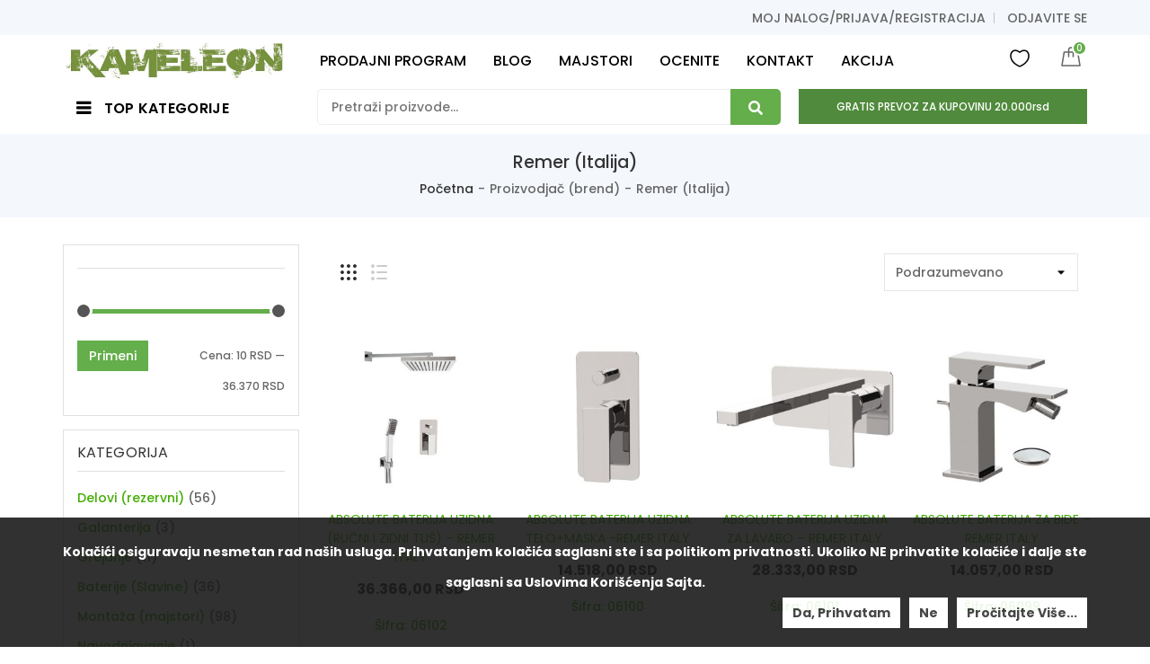

--- FILE ---
content_type: text/html; charset=UTF-8
request_url: https://test11.kameleonkupatila.rs/?wysija-page=1&controller=subscribers&action=wysija_outter&wysija_form=1&external_site=1&wysijap=subscriptions
body_size: 3227
content:
<!DOCTYPE html><!--[if lt IE 7]> <html class="no-js ie6 oldie" lang="en-US"> <![endif]--><!--[if IE 7]>    <html class="no-js ie7 oldie" lang="en-US"> <![endif]--><!--[if IE 8]>    <html class="no-js ie8 oldie" lang="en-US"> <![endif]--><!--[if gt IE 8]><!--> <html lang="en-US"> <!--<![endif]--><head><meta name="robots" content="noindex, nofollow"><meta http-equiv="X-UA-Compatible" content="IE=edge,chrome=1"><meta charset="UTF-8" /><title>MailPoet Subscription Form</title><script type='text/javascript' src='https://test11.kameleonkupatila.rs/wp-includes/js/jquery/jquery.min.js' id='jquery-core-js'></script>
<script type='text/javascript' src='https://test11.kameleonkupatila.rs/wp-includes/js/jquery/jquery-migrate.min.js' id='jquery-migrate-js'></script>
<link rel='stylesheet' id='validate-engine-css-css'  href='https://test11.kameleonkupatila.rs/wp-content/plugins/wysija-newsletters/css/validationEngine.jquery.css' type='text/css' media='all' />
<script type='text/javascript' src='https://test11.kameleonkupatila.rs/wp-content/plugins/wysija-newsletters/js/validate/languages/jquery.validationEngine-en.js' id='wysija-validator-lang-js'></script>
<script type='text/javascript' src='https://test11.kameleonkupatila.rs/wp-content/plugins/wysija-newsletters/js/validate/jquery.validationEngine.js' id='wysija-validator-js'></script>
<script type='text/javascript' src='https://test11.kameleonkupatila.rs/wp-content/plugins/wysija-newsletters/js/front-subscribers.js' id='wysija-front-subscribers-js'></script>
<script type='text/javascript' src='https://test11.kameleonkupatila.rs/wp-includes/js/jquery/ui/core.min.js' id='jquery-ui-core-js'></script>
<script type='text/javascript' src='https://test11.kameleonkupatila.rs/wp-includes/js/jquery/ui/datepicker.min.js' id='jquery-ui-datepicker-js'></script>
<script type="text/javascript">
            /* <![CDATA[ */
            var wysijaAJAX = {"action":"wysija_ajax","controller":"subscribers","ajaxurl":"https://test11.kameleonkupatila.rs/wp-admin/admin-ajax.php","loadingTrans":"Loading..."};
            /* ]]> */
            </script></head><body><div class="wysija-frame " ><div class="widget_wysija_cont iframe_wysija"><div id="msg-form-wysija-iframe6978ede00b069-1" class="wysija-msg ajax"></div><form id="form-wysija-iframe6978ede00b069-1" method="post" action="#wysija" class="widget_wysija iframe_wysija">
<p class="wysija-paragraph">
    
    
    	<input type="text" name="wysija[user][email]" class="wysija-input validate[required,custom[email]]" title="Vaš Email ..." placeholder="Vaš Email ..." value="" />
    
    
    
    <span class="abs-req">
        <input type="text" name="wysija[user][abs][email]" class="wysija-input validated[abs][email]" value="" />
    </span>
    
</p>

<input class="wysija-submit wysija-submit-field" type="submit" value="P R I J A V A" />

    <input type="hidden" name="form_id" value="1" />
    <input type="hidden" name="action" value="save" />
    <input type="hidden" name="controller" value="subscribers" />
    <input type="hidden" value="1" name="wysija-page" />

    
        <input type="hidden" name="wysija[user_list][list_ids]" value="3,4,1" />
    
 </form></div></div></body></html>

--- FILE ---
content_type: text/css
request_url: https://kameleonkupatila.rs/wp-content/plugins/td-variation-swatches/assets/css/frontend.css
body_size: 1774
content:
.hidden {
	display: none !important;
	visibility: hidden !important;
}

.tdwcpv-swatches {
	overflow: hidden;
	padding: 5px;
}

.tdwcpv-swatches .swatch {
	-webkit-transition: all 0.3s;
	-moz-transition: all 0.3s;
	-ms-transition: all 0.3s;
	-o-transition: all 0.3s;
	transition: all 0.3s;
	-webkit-border-radius: 50%;
	-moz-border-radius: 50%;
	border-radius: 50%;
	display: inline-block;
	width: 30px;
	height: 30px;
	line-height: 30px;
	text-align: center;
	margin-right: 15px;
	cursor: pointer;
	border: 1px solid transparent;
	position: relative;
}

.tdwcpv-swatches .swatch.selected {
	-webkit-box-shadow: 0 0 5px;
	-moz-box-shadow: 0 0 5px;
	box-shadow: 0 0 5px;
	border-color: #999;
	opacity: 1;
}

.tdwcpv-swatches .swatch.disabled {
	opacity: 0.1;
}

.tdwcpv-swatches .swatch-color {
	text-indent: -9999px;
	border: 2px solid #ccc;
}

.tdwcpv-swatches .swatch-color.selected {
	border-color: #333;
}

.tdwcpv-swatches .swatch-color.selected:before {
	-webkit-transform: rotate(45deg);
	-moz-transform: rotate(45deg);
	transform: rotate(45deg);
	content: "";
	width: 6px;
	height: 10px;
	display: block;
	border: solid #eee;
	border-width: 0 2px 2px 0;
	position: absolute;
	top: 50%;
	left: 50%;
	margin: -5px 0 0 -3px;
}

.tdwcpv-swatches .swatch-label {
	background-color: #f1f1f1;
}

.tdwcpv-swatches .swatch-image {
	overflow: hidden;
}

.tdwcpv-swatches .swatch.round {
	-webkit-border-radius: 50%;
	-moz-border-radius: 50%;
	border-radius: 50%;
}

.tdwcpv-swatches .swatch.rounded {
	-webkit-border-radius: 4px;
	-moz-border-radius: 4px;
	border-radius: 4px;
}

.tdwcpv-swatches .swatch.square {
	-webkit-border-radius: 0;
	-moz-border-radius: 0;
	border-radius: 0;
}